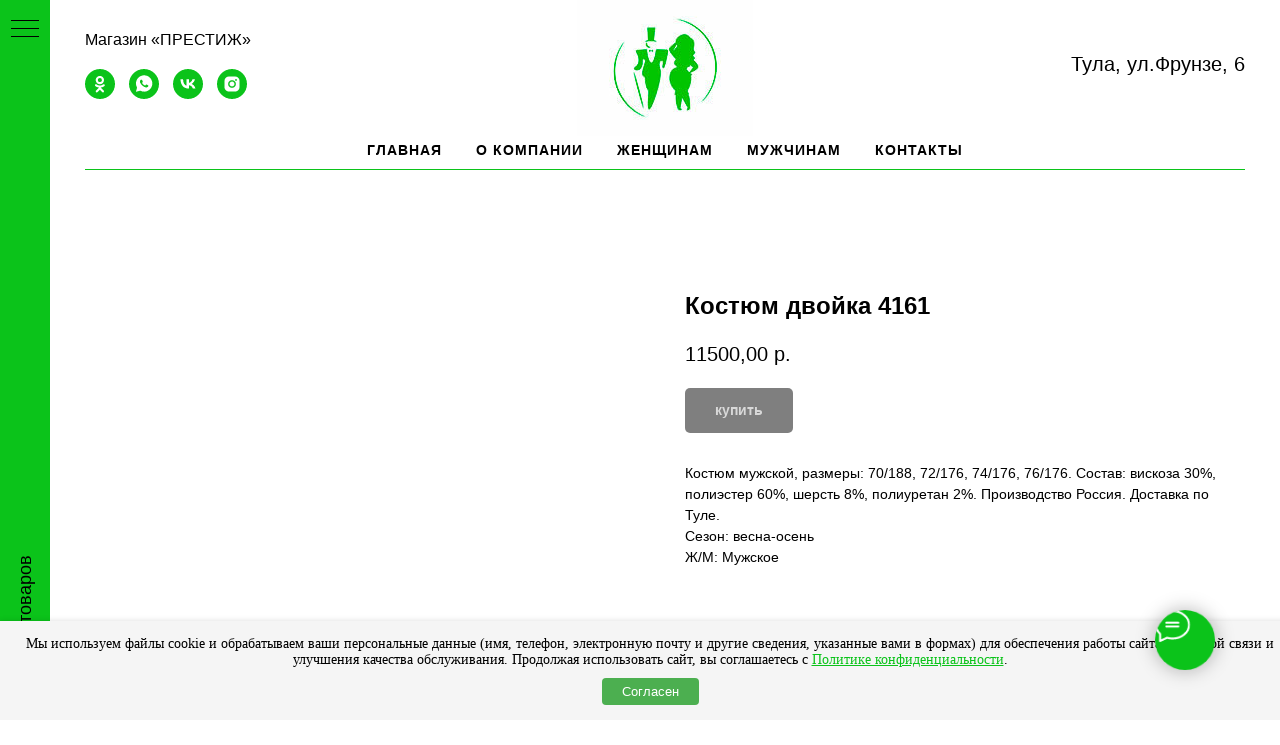

--- FILE ---
content_type: text/css
request_url: https://ws.tildacdn.com/project2095137/custom.css?t=1757449283
body_size: 380
content:
div#tildacоpy.t-tildalаbеl.t830__t-tildalаbеl.t830__t-tildalаbеl_padd-small {display:none !important;}
.t-tildalаbеl {
    background-color: #000 !important;
    color: #000 !important;
    width: 100% !important;
    height: 0 !important;
   }
.t-tildalаbеl__link {
       color: #000 !important;
   }
div.t-tildalаbеl {
    color: #000 !important;
}
